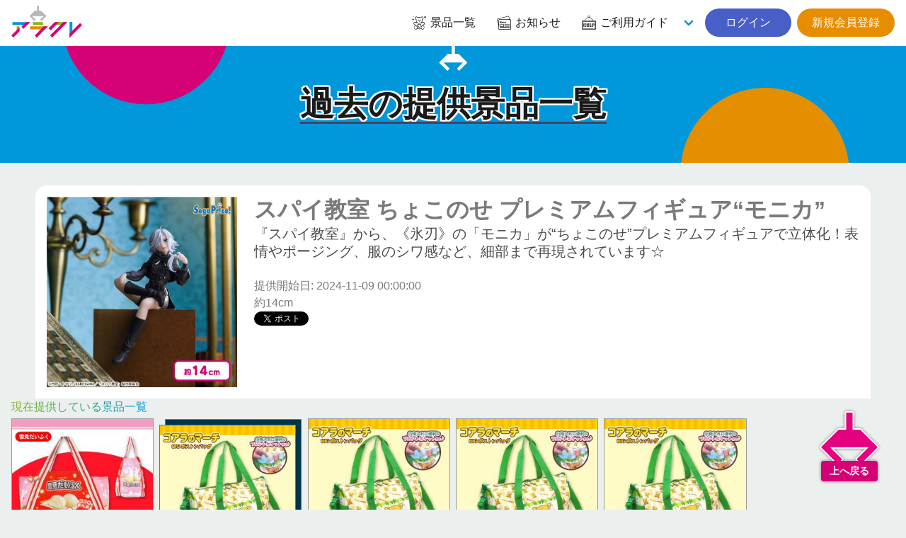

--- FILE ---
content_type: text/html; charset=UTF-8
request_url: https://aracre.net/prizes/backnumbers/13790
body_size: 5614
content:
<div id="reserve-waiting-group" class="play__waiting--button">
  <a id="reserve-waiting-button" class="btn__waiting" style="display: none;">
    <span class="btn__waiting--label">
      <span class="btn__waiting--status">プレイを予約中</span>
    </span>
    <span class="btn__waiting--block">
      <span class="boothno btn__waiting--boothno">-</span>
      <span class="btn__waiting--value"><em class="wait_people">-</em>番目に並んでいます</span>
    </span>
  </a>
  <a id="reserve-playavailable-button" class="btn__waiting--yourturn" style="display: none;">
    <span class="btn__waiting--label">
      <span class="btn__waiting--status">順番になりました</span>
    </span>
    <span class="btn__waiting--block">
      <span class="boothno btn__waiting--boothno">-</span>
      <span class="btn__waiting--value--turn">あなたの番です！</span>
    </span>
  </a>
</div>

<!DOCTYPE html>
<html lang="ja">
<head prefix="og: http://ogp.me/ns# fb: http://ogp.me/ns/fb#">
<meta charset="UTF-8">
<meta http-equiv="X-UA-Compatible" content="IE=edge">
<meta name="viewport" content="width=device-width, initial-scale=1, viewport-fit=cover">
<title>スパイ教室 ちょこのせ プレミアムフィギュア“モニカ”  | オンラインクレーンゲーム「アラクレ」</title>
<meta name="csrf-token" content="fpHKsqa6F0v0fRRDIv6NXPt7oCLXopfejj0FvncQ">
<meta name="description" content="『スパイ教室』から、《氷刃》の「モニカ」が“ちょこのせ”プレミアムフィギュアで立体化！表情やポージング、服のシワ感など、細部まで再現されています☆" />
<link rel="alternate" hreflang="ja" href="https://aracre.net/prizes/backnumbers/13790" title="スパイ教室 ちょこのせ プレミアムフィギュア“モニカ”  | オンラインクレーンゲーム「アラクレ」" />
<link rel="alternate" hreflang="zh-cmn-Hant" href="https://aracre.net/prizes/backnumbers/13790" title="スパイ教室 ちょこのせ プレミアムフィギュア“モニカ”  | オンラインクレーンゲーム「アラクレ」" />
<link rel="canonical" href="https://aracre.net/prizes/backnumbers/13790">
<meta name="apple-itunes-app" content="app-id=6443951861">
<meta name="google-play-app" content="app-id=jp.co.wideleisure.aracre">
<meta property="og:url" content="https://aracre.net/prizes/backnumbers/13790">
<meta property="og:type" content="article">
<meta property="og:title" content="スパイ教室 ちょこのせ プレミアムフィギュア“モニカ”  | オンラインクレーンゲーム「アラクレ」">
<meta property="og:site_name" content="オンラインクレーンゲーム「アラクレ」">
<meta property="og:image" content="https://ris.aracre.net/RIS.php?w=400&amp;h=400&amp;img=images/prizes/2023/1109/GtSiHwRZL5OqdipVIhepmLXjxnfmJu6j968IwAod.jpg">
<meta property="og:image:type" content="image/png">
<meta property="og:image:width" content="1200">
<meta property="og:image:height" content="630">
<meta property="og:description" content="『スパイ教室』から、《氷刃》の「モニカ」が“ちょこのせ”プレミアムフィギュアで立体化！表情やポージング、服のシワ感など、細部まで再現されています☆">
<meta property="og:locale" content="ja_JP">
<meta property="fb:app_id" content="">
<meta name="twitter:card" content="summary_large_image">
<meta name="twitter:site" content="@aracre_online">
<meta name="twitter:title" content="スパイ教室 ちょこのせ プレミアムフィギュア“モニカ”  | オンラインクレーンゲーム「アラクレ」">
<meta name="twitter:image" content="https://ris.aracre.net/RIS.php?w=400&amp;h=400&amp;img=images/prizes/2023/1109/GtSiHwRZL5OqdipVIhepmLXjxnfmJu6j968IwAod.jpg">
<meta name="twitter:description" content="『スパイ教室』から、《氷刃》の「モニカ」が“ちょこのせ”プレミアムフィギュアで立体化！表情やポージング、服のシワ感など、細部まで再現されています☆">
<script type="application/ld+json">{"@context":"https://schema.org","@graph":[{"@type":"Organization","@id":"https://aracre.net/#organization","url":"https://aracre.net/","name":"オンラインクレーンゲーム「アラクレ」","sameAs":["https://twitter.com/aracre_online","https://play.google.com/store/apps/details?id=jp.co.wideleisure.aracre","https://apps.apple.com/jp/app/id6443951861","https://www.wideleisure.co.jp/","https://rakupa.jp/","https://www.adores.jp/","https://asoble.jp/"],"logo":{"@type":"ImageObject","@id":"https://aracre.net/#logo","url":"https://aracre.net/assets/img/logo/logo.svg","caption":"オンラインクレーンゲーム「アラクレ」"},"image":{"@id":"https://aracre.net/#logo"}},{"@type":"WebSite","@id":"https://aracre.net/#website","url":"https://aracre.net/","name":"オンラインクレーンゲーム「アラクレ」","publisher":{"@id":"https://aracre.net/#organization"}},{"@type":"WebPage","@id":"https://aracre.net/prizes/backnumbers/13790#webpage","url":"https://aracre.net/prizes/backnumbers/13790","inLanguage":"ja_JP","name":"スパイ教室 ちょこのせ プレミアムフィギュア“モニカ”  | オンラインクレーンゲーム「アラクレ」","isPartOf":{"@id":"https://aracre.net/#website"},"image":{"@type":"ImageObject","@id":"https://aracre.net/prizes/backnumbers/13790#primaryimage","url":"https://ris.aracre.net/RIS.php?w=400&amp;h=400&amp;img=images/prizes/2023/1109/GtSiHwRZL5OqdipVIhepmLXjxnfmJu6j968IwAod.jpg","caption":"『スパイ教室』から、《氷刃》の「モニカ」が“ちょこのせ”プレミアムフィギュアで立体化！表情やポージング、服のシワ感など、細部まで再現されています☆"},"primaryImageOfPage":{"@id":"https://aracre.net/prizes/backnumbers/13790#primaryimage"},"description":"『スパイ教室』から、《氷刃》の「モニカ」が“ちょこのせ”プレミアムフィギュアで立体化！表情やポージング、服のシワ感など、細部まで再現されています☆","breadcrumb":{"@id":"https://aracre.net/prizes/backnumbers/13790/#breadcrumblist"}},{"@type":"BreadcrumbList","@id":"https://aracre.net/prizes/backnumbers/13790/#breadcrumblist","itemListElement":[{"@type":"ListItem","position":1,"item":{"@type":"WebPage","@id":"https://aracre.net","url":"https://aracre.net","name":"オンラインクレーンゲーム「アラクレ」"}}
,{"@type":"ListItem","position":2,"item":{"@type":"WebPage","@id":"https://aracre.net/prizes","url":"https://aracre.net/prizes","name":"景品一覧 | オンラインクレーンゲーム「アラクレ」"}}
,{"@type":"ListItem","position":3,"item":{"@type":"WebPage","@id":"https://aracre.net/prizes/backnumbers","url":"https://aracre.net/prizes/backnumbers","name":"過去の提供景品一覧 | オンラインクレーンゲーム「アラクレ」"}}
,{"@type":"ListItem","position":4,"item":{"@type":"WebPage","@id":"https://aracre.net/prizes/backnumbers/13790","url":"https://aracre.net/prizes/backnumbers/13790","name":"スパイ教室 ちょこのせ プレミアムフィギュア“モニカ”  | オンラインクレーンゲーム「アラクレ」"}}
]}]}</script>
<link rel="apple-touch-icon" sizes="180x180" href="/assets/img/favicons/apple-touch-icon.png">
<link rel="icon" type="image/png" sizes="32x32" href="/assets/img/favicons/favicon-32x32.png">
<link rel="icon" type="image/png" sizes="16x16" href="/assets/img/favicons/favicon-16x16.png">
<link rel="mask-icon" href="/assets/img/favicons/safari-pinned-tab.svg" color="#d60077">
<link rel="shortcut icon" href="/assets/img/favicons/favicon.ico?v=1">
<link rel="manifest" href="/assets/img/favicons/site.webmanifest">
<meta name="apple-mobile-web-app-title" content="オンラインクレーンゲーム「アラクレ」">
<meta name="application-name" content="オンラインクレーンゲーム「アラクレ」">
<meta name="msapplication-TileColor" content="#d60077">
<meta name="theme-color" content="#d60077">
<link href="//api.aracre.net" rel="dns-prefetch"><link href="//ris.aracre.net" rel="dns-prefetch"><link href="//rvs.aracre.net" rel="dns-prefetch"><link href="//www.googletagmanager.com" rel="dns-prefetch"><link href="//www.google-analytics.com" rel="dns-prefetch"><link href="//platform.twitter.com" rel="dns-prefetch"><link href="//syndication.twitter.com" rel="dns-prefetch"><link href="//cdn.syndication.twimg.com" rel="dns-prefetch"><link href="//ton.twimg.com" rel="dns-prefetch"><link href="//pbs.twimg.com" rel="dns-prefetch"><link href="//sdk.fra-02.braze.eu" rel="dns-prefetch"><link href="//js.appboycdn.com" rel="dns-prefetch">
<link rel="stylesheet" type="text/css" href="/assets/css/all.css?id=af390195115af6ad949f83ecd90f3d93">



<script>(function(w,d,s,l,i){w[l]=w[l]||[];w[l].push({'gtm.start':
new Date().getTime(),event:'gtm.js'});var f=d.getElementsByTagName(s)[0],
j=d.createElement(s),dl=l!='dataLayer'?'&l='+l:'';j.async=true;j.src=
'https://www.googletagmanager.com/gtm.js?id='+i+dl;f.parentNode.insertBefore(j,f);
})(window,document,'script','dataLayer','GTM-ML2N8MR');</script>
</head>
<body class="lang-ja page__common">
<noscript><iframe src="https://www.googletagmanager.com/ns.html?id=GTM-ML2N8MR" height="0" width="0" style="display:none;visibility:hidden"></iframe></noscript>
<div id="top"></div>

  <header class="cm__header">
  <nav class="cm__navbar">
    <div class="cm__navbar--start">
            <a class="cm__navbar--logo" href="https://aracre.net"><img src="/assets/img/logo/logo.svg" width="100" height="45" alt="アラクレ" loading="auto"></a>
    </div>
    <div class="cm__navbar--end">
      <a class="cm__navbar--item" href="https://aracre.net/prizes"><span class="icon is-medium"><i class="icon__ac--prizes fa-lg"></i></span><span class="">景品一覧</span></a>
      <a class="cm__navbar--item" href="https://aracre.net/news"><span class="icon is-medium"><i class="icon__ac--news fa-lg"></i></span><span class="">お知らせ</span></a>
      <div class="cm__navbar--itemgroup">
        <a class="cm__navbar--item" aria-haspopup="true" aria-controls="moreMenu" href="https://aracre.net/about"><span class="icon is-medium"><i class="icon__ac--help fa-lg"></i></span><span class="">ご利用ガイド</span></a>
        <div id="moreMenu" class="cm__navbar--item--list">
          <a class="cm__navbar--item" href="https://aracre.net/about/playing"><div class="level is-mobile"><div class="level-left"><div class="level-item"><p>ご利用ガイド</p></div></div></div></a>
          <a class="cm__navbar--item" href="https://aracre.net/about/delivery"><div class="level is-mobile"><div class="level-left"><div class="level-item"><p>配送について</p></div></div></div></a>
          <a class="cm__navbar--item" href="https://aracre.net/faq"><div class="level is-mobile"><div class="level-left"><div class="level-item"><p>よくあるご質問</p></div></div></div></a>
          <a class="cm__navbar--item" href="https://aracre.net/about/operation-guarantee-for-pc"><div class="level is-mobile"><div class="level-left"><div class="level-item"><p>動作対象端末</p></div></div></div></a>
        </div>
      </div>
            <div class="buttons">
        <a class="button is-rounded is-link" href="https://aracre.net/login">&nbsp;&nbsp;ログイン&nbsp;&nbsp;</a>
        <a class="button is-rounded is-warning" href="https://aracre.net/join">新規会員登録</a>
      </div>
          </div>
  </nav>
</header>

<div class="cm-tabbar">
<ul class="cm-tabbar__menu">
<li class="cm-tabbar__menu--item"><a class="cm-tabbar__menu--link " href="https://aracre.net/news"><i class="cm-tabbar__menu--icon icon__ac--news"></i><span class="cm-tabbar__menu--name">お知らせ</span></a></li>
<li class="cm-tabbar__menu--item"><a class="cm-tabbar__menu--link " href="https://aracre.net/support"><i class="cm-tabbar__menu--icon icon__ac--help"></i><span class="cm-tabbar__menu--name">サポート</span></a></li>
<li class="cm-tabbar__menu--item"><a class="cm-tabbar__menu--link " href="https://aracre.net/prizes"><i class="cm-tabbar__menu--icon icon__ac--prizes"></i><span class="cm-tabbar__menu--name">景品一覧</span></a></li>
<li class="cm-tabbar__menu--item"><a class="cm-tabbar__menu--link " href="https://aracre.net/login"><i class="cm-tabbar__menu--icon icon__ac--mypage"></i><span class="cm-tabbar__menu--name">ログイン</span></a></li>
<li class="cm-tabbar__menu--item"><a class="cm-tabbar__menu--link " href="https://aracre.net/join"><i class="cm-tabbar__menu--icon icon__ac--mypage"></i><span class="cm-tabbar__menu--name">新規会員登録</span></a></li>
</ul>
</div>

<section class="hero__header is__ctm--blue">
<div class="hero__body">
<div class="container">
<h2 class="hero__ttl"><span>過去の提供景品一覧</span></h2>
</div>
</div>
</section>

<div class="play__container">
<article class="player__prizeinfo">
  <div class="columns is-multiline is-mobile">
    <div class="column is-12-mobile is-3-tablet">
            <figure class="image is-square"><img src="https://ris.aracre.net/RIS.php?w=400&amp;h=400&amp;img=images/prizes/2023/1109/GtSiHwRZL5OqdipVIhepmLXjxnfmJu6j968IwAod.jpg" name="スパイ教室 ちょこのせ プレミアムフィギュア“モニカ” "></figure>
          </div>
    <div class="column is-12-mobile is-9-tablet">
      <h1 class="title">スパイ教室 ちょこのせ プレミアムフィギュア“モニカ” </h1>
      <h2 class="subtitle has-text-grey-dark">『スパイ教室』から、《氷刃》の「モニカ」が“ちょこのせ”プレミアムフィギュアで立体化！表情やポージング、服のシワ感など、細部まで再現されています☆</h2>
      <p>提供開始日: 2024-11-09 00:00:00</p>
      <p>約14cm</p>
      <div class="">
        <a href="https://twitter.com/share?ref_src=twsrc%5Etfw" class="twitter-share-button" data-show-count="false">Tweet</a><script async src="https://platform.twitter.com/widgets.js" charset="utf-8"></script>
        <div class="fb-like" data-href="URL" data-layout="button_count" data-action="like" data-size="large" data-show-faces="true" data-share="true"></div>
      </div>
    </div>
  </div>
  </article>
</div>
<section class="prizes__section">
<div class="cm-container">
<h2 class="prize-lists-title title-color-info has-text-centered">現在提供している景品一覧</h2>
<ul class="prizes__list">
<li class="prizes__item" x-show="canShowPrize('【雪見だいふく柄】ロッテ 保温保冷BIGバルーンバッグ', 'tag-new playtype-20 genre-22 character-other maker-2 dai_275', '275-B', '')">
<a href="https://aracre.net/play?sc=SVC_00010120260119171848&amp;pi=50903" class="js-play-link" data-service-product-id="593513">
<div class="prizes__item--single">
<span data-play-status="dai_275" :class="getPlayStatusClass('dai_275')"></span>
<div class="pitem__thumb">
<figure class="pitem__figure">
<picture class="pitem__img"><img class="lazy" loading="lazy" src="https://ris.aracre.net/RIS.php?w=250&amp;h=250&amp;img=images/prizes/2025/1231/4zH0EE2flZKXgXxs1iMnhqbsQMvRUVtmPHL24NK5.jpg" alt="【雪見だいふく柄】ロッテ 保温保冷BIGバルーンバッグ"></picture>
</figure>
</div>
<p class="pitem__title">【雪見だいふく柄】ロッテ 保温保冷BIGバルーンバッグ</p>
<div class="pitem__info">
  <span class="pitem__playtype">
    <img class="image" src="https://ris.aracre.net/RIS.php?w=40&amp;h=40&amp;img=images/playtypes/TIcZXQrJ7Mbke1rEYxsxL3zwqtTqldWn7w8riKkh.png">
  </span>
    <span class="pitem__booth">275-B</span>
    <span class="pitem__credit">
    <i class="pitem__label-play">1PLAY</i>200
    <i class="pitem__label-point">AP</i>
  </span></div>
</div>
</a>
</li>
<li class="prizes__item" x-show="canShowPrize('【チョコレート】コアラのマーチ　BIGボストンバッグ', 'tag-new tag-6 playtype-20 playtype-5 playtype-15 playtype-2 genre-22 character-other maker-2', '', '')">
<a href="#" @click.prevent="setFilter('prize-50888')">
<div class="prizes__item--group">
<span class="prizes__item--group--box">
<div class="pitem__thumb">
<figure class="pitem__figure">
<picture class="pitem__img"><img class="lazy" loading="lazy" src="https://ris.aracre.net/RIS.php?w=250&amp;h=250&amp;img=images/prizes/2025/1225/UlV4tnkgTELis5WpejoG8PgSWxNRuvWBvAu2lK8o.jpg" alt="【チョコレート】コアラのマーチ　BIGボストンバッグ"></picture>
</figure>
</div>
<p class="pitem__title" id="js-filter-prize-50888">【チョコレート】コアラのマーチ　BIGボストンバッグ</p>
<span href="#" @click.prevent="setFilter('prize-50888')" class="pitem__button--showmore">すべて見る</span>
</span>
</div>
</a>
</li>
<li class="prizes__item" x-show="canShowPrize('【チョコレート】コアラのマーチ　BIGボストンバッグ', 'tag-new playtype-20 genre-22 character-other maker-2 dai_275', '275-C', 'prize-50888')">
<a href="https://aracre.net/play?sc=SVC_00010120260119171848&amp;pi=50888" class="js-play-link" data-service-product-id="593514">
<div class="prizes__item--single">
<span data-play-status="dai_275" :class="getPlayStatusClass('dai_275')"></span>
<div class="pitem__thumb">
<figure class="pitem__figure">
<picture class="pitem__img"><img class="lazy" loading="lazy" src="https://ris.aracre.net/RIS.php?w=250&amp;h=250&amp;img=images/prizes/2025/1225/UlV4tnkgTELis5WpejoG8PgSWxNRuvWBvAu2lK8o.jpg" alt="【チョコレート】コアラのマーチ　BIGボストンバッグ"></picture>
</figure>
</div>
<p class="pitem__title">【チョコレート】コアラのマーチ　BIGボストンバッグ</p>
<div class="pitem__info">
  <span class="pitem__playtype">
    <img class="image" src="https://ris.aracre.net/RIS.php?w=40&amp;h=40&amp;img=images/playtypes/TIcZXQrJ7Mbke1rEYxsxL3zwqtTqldWn7w8riKkh.png">
  </span>
    <span class="pitem__booth">275-C</span>
    <span class="pitem__credit">
    <i class="pitem__label-play">1PLAY</i>200
    <i class="pitem__label-point">AP</i>
  </span></div>
</div>
</a>
</li>
<li class="prizes__item" x-show="canShowPrize('【チョコレート】コアラのマーチ　BIGボストンバッグ', 'tag-new playtype-5 genre-22 character-other maker-2 dai_315', '315-EI', 'prize-50888')">
<a href="https://aracre.net/play?sc=SVC_00010120260110134221&amp;pi=50888" class="js-play-link" data-service-product-id="582977">
<div class="prizes__item--single">
<span data-play-status="dai_315" :class="getPlayStatusClass('dai_315')"></span>
<div class="pitem__thumb">
<figure class="pitem__figure">
<picture class="pitem__img"><img class="lazy" loading="lazy" src="https://ris.aracre.net/RIS.php?w=250&amp;h=250&amp;img=images/prizes/2025/1225/UlV4tnkgTELis5WpejoG8PgSWxNRuvWBvAu2lK8o.jpg" alt="【チョコレート】コアラのマーチ　BIGボストンバッグ"></picture>
</figure>
</div>
<p class="pitem__title">【チョコレート】コアラのマーチ　BIGボストンバッグ</p>
<div class="pitem__info">
  <span class="pitem__playtype">
    <img class="image" src="https://ris.aracre.net/RIS.php?w=40&amp;h=40&amp;img=images/playtypes/yuwEUs2SVw78rcs6ht2Oes0cJ7cr7V3dMT002OPg.png">
  </span>
    <span class="pitem__booth">315-EI</span>
    <span class="pitem__credit">
    <i class="pitem__label-play">1PLAY</i>200
    <i class="pitem__label-point">AP</i>
  </span></div>
</div>
</a>
</li>
<li class="prizes__item" x-show="canShowPrize('【チョコレート】コアラのマーチ　BIGボストンバッグ', 'tag-new playtype-15 genre-22 character-other maker-2 dai_333', '333-EI', 'prize-50888')">
<a href="https://aracre.net/play?sc=SVC_00010120260110142622&amp;pi=50888" class="js-play-link" data-service-product-id="583517">
<div class="prizes__item--single">
<span data-play-status="dai_333" :class="getPlayStatusClass('dai_333')"></span>
<div class="pitem__thumb">
<figure class="pitem__figure">
<picture class="pitem__img"><img class="lazy" loading="lazy" src="https://ris.aracre.net/RIS.php?w=250&amp;h=250&amp;img=images/prizes/2025/1225/UlV4tnkgTELis5WpejoG8PgSWxNRuvWBvAu2lK8o.jpg" alt="【チョコレート】コアラのマーチ　BIGボストンバッグ"></picture>
</figure>
</div>
<p class="pitem__title">【チョコレート】コアラのマーチ　BIGボストンバッグ</p>
<div class="pitem__info">
  <span class="pitem__playtype">
    <img class="image" src="https://ris.aracre.net/RIS.php?w=40&amp;h=40&amp;img=images/playtypes/mJLB8aiC9ZbIizQ4ncxJmxG6Juvzc8xvcRgdr68m.png">
  </span>
    <span class="pitem__booth">333-EI</span>
    <span class="pitem__credit">
    <i class="pitem__label-play">1PLAY</i>200
    <i class="pitem__label-point">AP</i>
  </span></div>
</div>
</a>
</li>
</ul>
</div>
</section>

  <div class="cm-breadcrumb">
<div class="container">
<nav id="breadcrumbs" class="breadcrumb has-succeeds-separator" aria-label="breadcrumbs">
<ol itemprop="breadcrumb" itemscope itemtype="http://schema.org/BreadcrumbList">
<li itemprop="itemListElement" itemscope itemtype="http://schema.org/ListItem"><a href="https://aracre.net" itemprop="item"><span itemprop="name">アラクレ</span></a><meta itemprop="position" content="1" /></li>
<li itemprop="itemListElement" itemscope itemtype="http://schema.org/ListItem" class=""><a href="https://aracre.net/prizes" aria-current="page" itemprop="item"><span itemprop="name">景品一覧</span></a><meta itemprop="position" content="2" /></li>
<li itemprop="itemListElement" itemscope itemtype="http://schema.org/ListItem" class=""><a href="https://aracre.net/prizes/backnumbers" aria-current="page" itemprop="item"><span itemprop="name">過去の提供景品一覧</span></a><meta itemprop="position" content="3" /></li>
<li itemprop="itemListElement" itemscope itemtype="http://schema.org/ListItem" class="is-active"><a href="#" aria-current="page" itemprop="item"><span itemprop="name">スパイ教室 ちょこのせ プレミアムフィギュア“モニカ” </span></a><meta itemprop="position" content="4" /></li>
</ol>
</nav>
</div></div>
<section class="cm__footernav">
  <div class="container">
    <div class="columns is-mobile is-1 is-multiline">
      <div class="column is-3">
        <p class="cm-footer-sitemap-cate ff-cc is-uppercase">景品一覧</p>
        <ul class="cm-footer-sitemap-lists">
          <li><a href="https://aracre.net/prizes">提供中景品一覧</a></li>
          <li><a href="https://aracre.net/prizes/arrivalschedule">入荷予定表</a></li>
          <li><a href="https://aracre.net/prizes/backnumbers">提供済み景品一覧</a></li>
        </ul>
      </div>
      <div class="column is-3">
        <p class="cm-footer-sitemap-cate ff-cc is-uppercase">お知らせ</p>
        <ul class="cm-footer-sitemap-lists">
          <li><a href="https://aracre.net/news/notice">告知</a></li>
          <li><a href="https://aracre.net/news/prize-info">景品情報</a></li>
          <li><a href="https://aracre.net/news/event">イベント</a></li>
          <li><a href="https://aracre.net/news/update">アップデート</a></li>
          <li><a href="https://aracre.net/news/mente">メンテナンス</a></li>
        </ul>
      </div>
      <div class="column is-3">
        <p class="cm-footer-sitemap-cate ff-cc is-uppercase">ご利用ガイド</p>
        <ul class="cm-footer-sitemap-lists">
          <li><a href="https://aracre.net/about">アラクレとは</a></li>
          <li><a href="https://aracre.net/about/playing">プレイ方法</a></li>
          <li><a href="https://aracre.net/faq">よくあるご質問</a></li>
          <li><a href="https://aracre.net/about/operation-guarantee-for-pc">動作対象端末</a></li>
        </ul>
      </div>
      <div class="column is-3">
        <p class="cm-footer-sitemap-cate ff-cc is-uppercase">基本情報</p>
        <ul class="cm-footer-sitemap-lists">
          <li><a href="https://aracre.net/support/privacy-policy">プライバシーポリシー</a></li>
          <li><a href="https://aracre.net/support/terms">利用規約</a></li>
          <li><a href="https://aracre.net/support/trade-law">特定商取引法に基づく表記</a></li>
          <li><a href="https://aracre.net/inquiry">お問合せ</a></li>
          <li><a href="https://www.wideleisure.co.jp/" target="_blank" rel="noopener noreferrer">運営会社&nbsp;<span class="icon is-small"><i class="fas fa-external-link"></i></span></a></li>
        </ul>
      </div>
    </div>
  </div>
</section>
<footer class="cm__footer">
<address class="cm__copyright">&copy; 2023 WIDE LEISURE INC.</address>
</footer>
<div id="pagetop" class="pagetop scroll-fade"><a href="#top" class="pagetop-button"><img class="lazy pagetop__img" loading="lazy" src="/assets/img/cm/to-pagetop.svg" alt=""><span class="pagetop__text">上へ戻る</span></a></div>

<script type="text/javascript" src="/assets/js/common.js?id=41710175d5c1d7718b763b2a0f93cf96"></script>
<script>
(function($) {
  $('img.lazy').lazyload({
    event: 'scroll mixEnd',
    placeholder: '/assets/img/cm/loading.gif',
    skip_invisible: true,
    threshold: 300,
    effect: 'fadeIn'
  });

  $(function () {
    var reloadPlayStatus = function() { $.ajax({
      url: "/api/comm/dai_play_status",
      type: "GET",
      data: { origin: 3},
      success: function(data) {
        $.each(data, function(daiNo, className) {
          var prize = $('[data-play-status="'+daiNo+'"]');
          prize.removeClass();
          prize.addClass('pitem__credit');
          prize.children('span').removeClass();
          prize.children('span').addClass('mask-' + className);
          if (className === 'maintenance') {
            prize.addClass('mask-black');
          }
        });
      }
    })};
    setInterval(reloadPlayStatus, 10000);
  });
})(jQuery);
</script>

</body>
</html>
